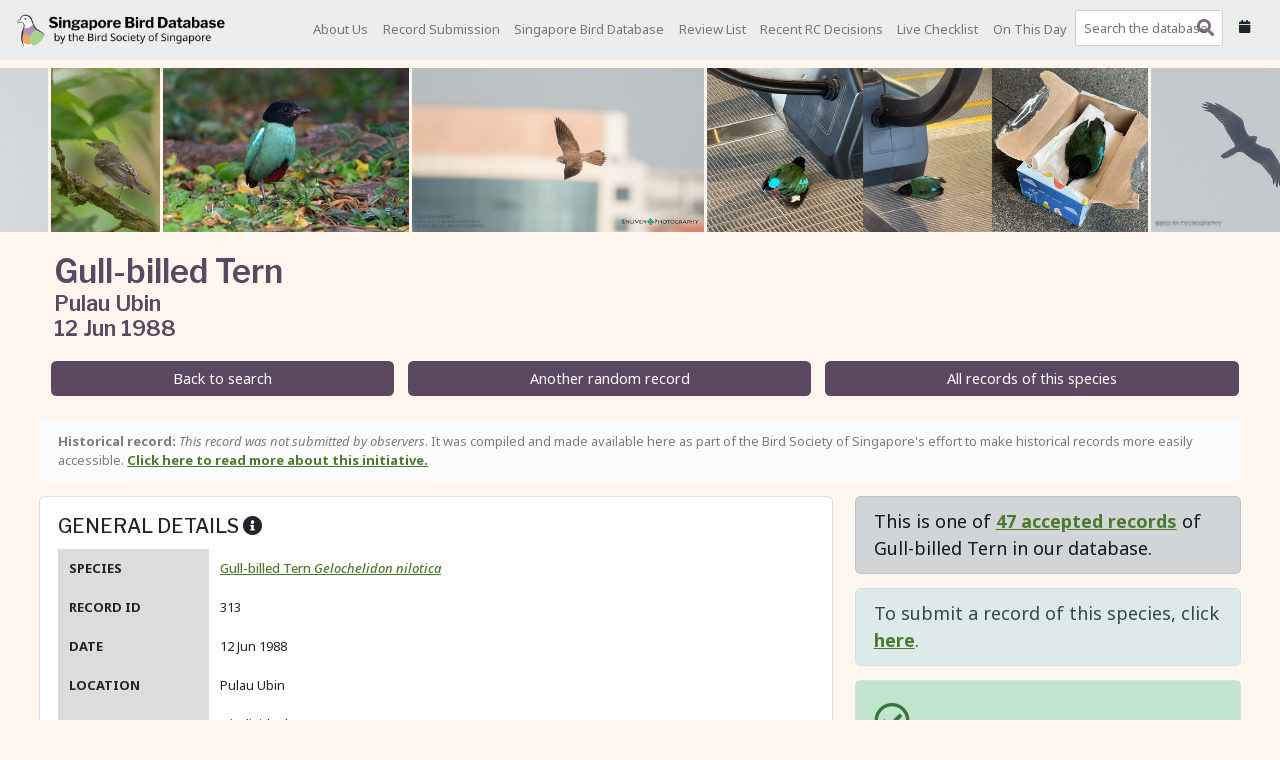

--- FILE ---
content_type: text/html; charset=utf-8
request_url: https://records.singaporebirds.com/record/313/
body_size: 8233
content:





<!doctype html>
<html lang="en">

<head>
    <meta charset="utf-8">
    <meta name="viewport" content="width=device-width, initial-scale=1, shrink-to-fit=no">
    
        <link rel="canonical" href="https://records.singaporebirds.com/record/313/">
    
    <script src="/static/js/key.js"></script>
    <link href="https://cdn.jsdelivr.net/npm/bootstrap@5.2.3/dist/css/bootstrap.min.css" rel="stylesheet">
    <link rel="preconnect" href="https://fonts.googleapis.com">
    <link rel="preconnect" href="https://fonts.gstatic.com" crossorigin>
    <link rel="stylesheet" href="https://cdnjs.cloudflare.com/ajax/libs/font-awesome/5.7.0/css/all.min.css"
          integrity="sha512-gRH0EcIcYBFkQTnbpO8k0WlsD20x5VzjhOA1Og8+ZUAhcMUCvd+APD35FJw3GzHAP3e+mP28YcDJxVr745loHw=="
          crossorigin="anonymous" referrerpolicy="no-referrer"/>
    <link rel="stylesheet" type="text/css" href="/static/css/theme.css">
    <link rel="stylesheet" type="text/css" href="/static/css/style.css">
    <link rel="stylesheet" href="https://cdnjs.cloudflare.com/ajax/libs/lightgallery/2.7.1/css/lightgallery.min.css"
          integrity="sha512-F2E+YYE1gkt0T5TVajAslgDfTEUQKtlu4ralVq78ViNxhKXQLrgQLLie8u1tVdG2vWnB3ute4hcdbiBtvJQh0g=="
          crossorigin="anonymous" referrerpolicy="no-referrer" />
    <link href="https://cdn.jsdelivr.net/npm/tom-select@2.2.2/dist/css/tom-select.css" rel="stylesheet">
    
        <script src="https://cdnjs.cloudflare.com/ajax/libs/quicklink/2.2.0/quicklink.umd.js"></script>
        <script>
            window.addEventListener('load', () => {
                quicklink.listen();
            });
        </script>
    
    <link href="https://fonts.googleapis.com/css2?family=Libre+Franklin:ital,wght@0,100..900;1,100..900&family=Noto+Sans:ital,wght@0,100..900;1,100..900&display=swap" rel="stylesheet">
    <link rel="shortcut icon" href="/static/img/favicon/favicon.ico">
	<link rel="icon" sizes="16x16 32x32 64x64" href="/static/img/favicon/favicon.ico">
	<link rel="icon" type="image/png" sizes="196x196" href="/static/img/favicon/favicon-192.png">
	<link rel="icon" type="image/png" sizes="160x160" href="/static/img/favicon/favicon-160.png">
	<link rel="icon" type="image/png" sizes="96x96" href="/static/img/favicon/favicon-96.png">
	<link rel="icon" type="image/png" sizes="64x64" href="/static/img/favicon/favicon-64.png">
	<link rel="icon" type="image/png" sizes="32x32" href="/static/img/favicon/favicon-32.png">
	<link rel="icon" type="image/png" sizes="16x16" href="/static/img/favicon/favicon-16.png">
	<link rel="apple-touch-icon" href="/static/img/favicon/favicon-57.png">
	<link rel="apple-touch-icon" sizes="114x114" href="/static/img/favicon/favicon-114.png">
	<link rel="apple-touch-icon" sizes="72x72" href="/static/img/favicon/favicon-72.png">
	<link rel="apple-touch-icon" sizes="144x144" href="/static/img/favicon/favicon-144.png">
	<link rel="apple-touch-icon" sizes="60x60" href="/static/img/favicon/favicon-60.png">
	<link rel="apple-touch-icon" sizes="120x120" href="/static/img/favicon/favicon-120.png">
	<link rel="apple-touch-icon" sizes="76x76" href="/static/img/favicon/favicon-76.png">
	<link rel="apple-touch-icon" sizes="152x152" href="/static/img/favicon/favicon-152.png">
	<link rel="apple-touch-icon" sizes="180x180" href="/static/img/favicon/favicon-180.png">
	<meta name="msapplication-TileColor" content="#FFFFFF">
	<meta name="msapplication-TileImage" content="/static/img/favicon/favicon-144.png">
	<meta name="msapplication-config" content="/static/img/favicon/browserconfig.xml">
    <meta name="theme-color" content="#ffffff">
    <meta name="color-scheme" content=" dark only">
    
    <meta name="title" content="Record 313: Gull-billed Tern &ndash; Singapore Bird Database">
    <title>Record 313: Gull-billed Tern</title>
    
        <meta name="description"
              content="On 12 Jun 1988, Gull-billed Tern was reported at Pulau Ubin.">
    
    
    <link rel="stylesheet" href="/static/css/record.css">

    
    
        
        <meta property="og:image" content="/static/img/og-image.png"/>
    
    

    
        <!-- Global site tag (gtag.js) - Google Analytics -->
        <script async src="https://www.googletagmanager.com/gtag/js?id=G-GV284QTP6E"></script>
        <script>
            window.dataLayer = window.dataLayer || [];

            function gtag() {
                dataLayer.push(arguments);
            }

            gtag('js', new Date());

            gtag('config', 'G-GV284QTP6E');
        </script>
    
    
</head>

<body>
<header>
    <nav class="navbar navbar-light fixed-top navbar-expand-xl" id="nav-main">

    <a class="navbar-brand mr-0" href="/"><img src="/static/img/logo.png" alt="logo" class="logo"></a>
    <button class="navbar-toggler" type="button" data-bs-toggle="offcanvas" data-bs-target="#offcanvasNavbar" aria-controls="offcanvasNavbar">
      <span class="navbar-toggler-icon"></span>
    </button>
    <div class="offcanvas offcanvas-end text-bg-light" tabindex="-1" id="offcanvasNavbar" aria-labelledby="offcanvasNavbarLabel">
      <div class="offcanvas-header">
        <h5 class="offcanvas-title" id="offcanvasNavbarLabel">Menu</h5>
        <button type="button" class="btn-close" data-bs-dismiss="offcanvas" aria-label="Close"></button>
      </div>
      <div class="offcanvas-body">
        <ul class="navbar-nav ml-auto">
                    <li class="nav-item mx-0 py-1">
                        <a href="/about-us/" class="nav-link">About Us</a>
                    </li>
                    <li class="nav-item mx-0 py-1">
                        <a href="/forms/submit-record/" class="nav-link">Record
                            Submission</a>
                    </li>
                    <li class="nav-item mx-0 py-1">
                        <a href="/record/" class="nav-link">Singapore
                            Bird Database</a>
                    </li>
                    <li class="nav-item mx-0 py-1">
                        <a href="/review/" class="nav-link">Review List</a>
                    </li>
                    <li class="nav-item mx-0 py-1">
                        <a href="/decisions/" class="nav-link">Recent RC
                            Decisions</a>
                    </li>
                    <li class="nav-item mx-0 py-1">
                        <a href="/checklist/" class="nav-link">Live
                            Checklist</a>
                    </li>
                    <li class="nav-item mx-0 py-1">
                        <a href="/on-this-day/" class="nav-link">On This
                            Day</a>
                    </li>

                        <li class="nav-item pb-1 pt-0 global-search">
                            <form autocomplete="off" action="/record/"
                                  class="form-inline" id="globalSearch" method="GET">
                                <div style="width: 150px; position: relative;" id="searchWrapper">
                                    <input class="form-control mr-sm-2 global-search w-100"
                                            required type="text" name="search" id="search"
                                            placeholder="Search the database"
                                            oninvalid="this.setCustomValidity('Search for a species or Record ID')">
                                </div>
                                <button style="position: relative;  margin-top: 2px;" class="btn btn-light mx-1 date-search">
                                    <i class="fa fa-calendar" aria-hidden="true"></i>
                                </button>
                            </form>
                        </li>
                    </ul>

      </div>
    </div>

</nav>

</header>


<div class="landing">

    <div id="allowGalleryDownload" style="display: none">
        
            0
        
    </div>
</div>


    
        <div id="lightgallery" class="gallery not-loaded ">
            
                
                    
                        <a class="gallery-image gallery-image-0"
                           href="/media/pub_images/besra-487-2400.jpg"
                           data-seq='gallery-image-0'
                           data-access-url="/record/487/"
                           data-sub-html="
                    <h4>Besra</h4>
                    <p>Henderson Waves, 08 Nov 2020</p>
                    <p><b>Photo credit:</b>
                                   Adrian Silas Tay
                ">
                            <img alt="img1" src="/media/cache/6a/6e/6a6e6bc0ff7e9f835718f6f98d75ca12.jpg" loading="lazy"/>
                        </a>
                    
                
            
                
                    
                        <a class="gallery-image gallery-image-1"
                           href="/media/pub_images/narcissus-flycatcher-825-2400.jpg"
                           data-seq='gallery-image-1'
                           data-access-url="/record/825/"
                           data-sub-html="
                    <h4>Narcissus Flycatcher</h4>
                    <p>Dairy Farm Nature Park, 30 Nov 2017</p>
                    <p><b>Photo credit:</b>
                                   Francis Yap
                ">
                            <img alt="img1" src="/media/cache/c9/8b/c98b0d747f86ee4b8cc0c735ee944cde.jpg" loading="lazy"/>
                        </a>
                    
                
            
                
                    
                        <a class="gallery-image gallery-image-2"
                           href="/media/pub_images/image8830c330-f11e-4a5a-ab4f-c63c78019c9c-9e02355b-3b23-425a-9d92-c204602f9add.jpeg"
                           data-seq='gallery-image-2'
                           data-access-url="/record/11220/"
                           data-sub-html="
                    <h4>Western Hooded Pitta</h4>
                    <p>Changi, 21 Sep 2025</p>
                    <p><b>Photo credit:</b>
                                   Jared Tan
                ">
                            <img alt="img1" src="/media/cache/9d/d7/9dd7fc49336481ab0049424bba79ea1c.jpg" loading="lazy"/>
                        </a>
                    
                
            
                
                    
                        <a class="gallery-image gallery-image-3"
                           href="/media/pub_images/common-kestrel-10130-2022-DSC_0064-Edit.jpg"
                           data-seq='gallery-image-3'
                           data-access-url="/record/10130/"
                           data-sub-html="
                    <h4>Common Kestrel</h4>
                    <p>Marina East Drive, 11 Jan 2022</p>
                    <p><b>Photo credit:</b>
                                   Vincent Ng
                ">
                            <img alt="img1" src="/media/cache/f7/9a/f79acad041da570af3beeccc9c5338f8.jpg" loading="lazy"/>
                        </a>
                    
                
            
                
                    
                        <a class="gallery-image gallery-image-4"
                           href="/media/pub_images/imagef8ee6315-110b-4ce0-b329-ddf776742dbd-7af773c1-cc49-4b0b-8b48-0ac875f337bd.jpg"
                           data-seq='gallery-image-4'
                           data-access-url="/record/11215/"
                           data-sub-html="
                    <h4>Western Hooded Pitta</h4>
                    <p>Raffles Place, 12 Aug 2024</p>
                    <p><b>Photo credit:</b>
                                   Yen Yi Tan
                ">
                            <img alt="img1" src="/media/cache/c1/2f/c12f7a0fb899caa76ee4dad734bc78ba.jpg" loading="lazy"/>
                        </a>
                    
                
            
                
                    
                        <a class="gallery-image gallery-image-5"
                           href="/media/pub_images/imagea38395b8-0047-4b75-b0bb-d14e058ffeb2-9d7f9af0-c4bb-4c00-b9eb-1f8153bee98c.jpg"
                           data-seq='gallery-image-5'
                           data-access-url="/record/10689/"
                           data-sub-html="
                    <h4>Pied Harrier</h4>
                    <p>Henderson Waves, 30 Oct 2023</p>
                    <p><b>Photo credit:</b>
                                   Ah Heng
                ">
                            <img alt="img1" src="/media/cache/d3/2f/d32f43eb11d452458b34f7d293917804.jpg" loading="lazy"/>
                        </a>
                    
                
            
                
                    
                        <a class="gallery-image gallery-image-6"
                           href="/media/pub_images/large-woodshrike-10219-PU2022-15.jpg"
                           data-seq='gallery-image-6'
                           data-access-url="/record/10219/"
                           data-sub-html="
                    <h4>Large Woodshrike</h4>
                    <p>Pulau Ubin, 03 Apr 2022</p>
                    <p><b>Photo credit:</b>
                                   Herman Phua
                ">
                            <img alt="img1" src="/media/cache/b6/22/b62204a7af7834895de7dd3f9798bb13.jpg" loading="lazy"/>
                        </a>
                    
                
            
                
                    
                        <a class="gallery-image gallery-image-7"
                           href="/media/pub_images/imagea18613da-4454-4641-be77-56ce1677a527-23071dac-cb6d-4bfa-896a-59b4437dbb41.jpg"
                           data-seq='gallery-image-7'
                           data-access-url="/record/11027/"
                           data-sub-html="
                    <h4>Cinnamon-headed Green Pigeon</h4>
                    <p>Pulau Ubin, 22 Jan 2025</p>
                    <p><b>Photo credit:</b>
                                   Lee Chien Nien
                ">
                            <img alt="img1" src="/media/cache/a9/d6/a9d61d4cee40f8ec0cbb0be796201db1.jpg" loading="lazy"/>
                        </a>
                    
                
            
                
                    
                        <a class="gallery-image gallery-image-8"
                           href="/media/pub_images/imagea68774a8-c6ba-461e-9de2-01ea6f06f506-5928d15d-90a6-4660-90a9-9fc7d806a0e5.jpeg"
                           data-seq='gallery-image-8'
                           data-access-url="/record/11065/"
                           data-sub-html="
                    <h4>Little Grebe</h4>
                    <p>Bedok reservoir park, 18 Feb 2025</p>
                    <p><b>Photo credit:</b>
                                   T.Ramesh
                ">
                            <img alt="img1" src="/media/cache/a9/8a/a98a5cc37f9803fd096365373045f78c.jpg" loading="lazy"/>
                        </a>
                    
                
            
                
                    
                        <a class="gallery-image gallery-image-9"
                           href="/media/pub_images/cinnamon-headed-green-pigeon-10075-DSC05633.JPG"
                           data-seq='gallery-image-9'
                           data-access-url="/record/10075/"
                           data-sub-html="
                    <h4>Cinnamon-headed Green Pigeon</h4>
                    <p>Pulau Ubin, 05 Dec 2021</p>
                    <p><b>Photo credit:</b>
                                   Raghav Narayanswamy
                ">
                            <img alt="img1" src="/media/cache/46/55/4655645b07184cb6601884649397a16a.jpg" loading="lazy"/>
                        </a>
                    
                
            
                
                    
                        <a class="gallery-image gallery-image-10"
                           href="/media/pub_images/image1109a280-ae27-480f-97ee-57d08f974756-b36176f1-6ed9-423c-a4f7-d6937b5a46f8.jpg"
                           data-seq='gallery-image-10'
                           data-access-url="/record/10642/"
                           data-sub-html="
                    <h4>Booted Eagle</h4>
                    <p>Mt Faber, 03 Nov 2023</p>
                    <p><b>Photo credit:</b>
                                   Ah Heng
                ">
                            <img alt="img1" src="/media/cache/5a/b7/5ab7f8923ecaae54970c5b12951f3e3c.jpg" loading="lazy"/>
                        </a>
                    
                
            
                
                    
                        <a class="gallery-image gallery-image-11"
                           href="/media/pub_images/image2e151a04-cffb-4a53-a6be-5dda0042a2a8-b41b5879-b39e-402d-b5c3-3dfa3c163320.jpeg"
                           data-seq='gallery-image-11'
                           data-access-url="/record/10861/"
                           data-sub-html="
                    <h4>Blue Rock Thrush</h4>
                    <p>Kusu Island, 15 Sep 2024</p>
                    <p><b>Photo credit:</b>
                                   Ng Yan Ze
                ">
                            <img alt="img1" src="/media/cache/04/59/0459c7e947d81d079313f22ab8b3430e.jpg" loading="lazy"/>
                        </a>
                    
                
            
                
                    
                        <a class="gallery-image gallery-image-12"
                           href="/media/pub_images/imagea823e01e-9f48-4b2e-81c0-f19efd7c6ae5-ff784df8-fbac-46ac-9a9b-8207542cb7f1.jpg"
                           data-seq='gallery-image-12'
                           data-access-url="/record/10730/"
                           data-sub-html="
                    <h4>Citrine Wagtail</h4>
                    <p>Turut Track, 07 Jan 2024</p>
                    <p><b>Photo credit:</b>
                                   Lee Chien Nien
                ">
                            <img alt="img1" src="/media/cache/2d/e6/2de64ce112718673b5494bbab74b7ec3.jpg" loading="lazy"/>
                        </a>
                    
                
            
                
                    
                        <a class="gallery-image gallery-image-13"
                           href="/media/pub_images/imagee81c5a29-3aef-413e-8302-dc9c72bf39c4-bc617308-16de-400a-8641-85ab8dd824f2.jpg"
                           data-seq='gallery-image-13'
                           data-access-url="/record/10923/"
                           data-sub-html="
                    <h4>Eurasian Hobby</h4>
                    <p>Mount Faber, 29 Oct 2024</p>
                    <p><b>Photo credit:</b>
                                   Kaeden Sim
                ">
                            <img alt="img1" src="/media/cache/76/02/7602bf3a532fbc344d18dbf09cb4e31b.jpg" loading="lazy"/>
                        </a>
                    
                
            
                
                    
                        <a class="gallery-image gallery-image-14"
                           href="/media/pub_images/barn-swallow-10081-DSC04911.JPG"
                           data-seq='gallery-image-14'
                           data-access-url="/record/10081/"
                           data-sub-html="
                    <h4>Barn Swallow</h4>
                    <p>Sembawang, 12 Nov 2021</p>
                    <p><b>Photo credit:</b>
                                   RICHARD WHITE
                ">
                            <img alt="img1" src="/media/cache/3f/fd/3ffd80fcf98bc7b88358f8a4511bc10a.jpg" loading="lazy"/>
                        </a>
                    
                
            
                
                    
                        <a class="gallery-image gallery-image-15"
                           href="/media/pub_images/image0fe9cea3-d045-4eea-8ef8-3006b1238df2-4f26b989-7971-40aa-bf69-2cf155cb5d3d.jpg"
                           data-seq='gallery-image-15'
                           data-access-url="/record/10832/"
                           data-sub-html="
                    <h4>Black-winged Stilt</h4>
                    <p>Tuas South Avenue 16, 16 Jun 2024</p>
                    <p><b>Photo credit:</b>
                                   Anson Koh
                ">
                            <img alt="img1" src="/media/cache/bf/f9/bff9d9eb8633eafa595945af4551aeba.jpg" loading="lazy"/>
                        </a>
                    
                
            
                
                    
                        <a class="gallery-image gallery-image-16"
                           href="/media/pub_images/cinnamon-headed-green-pigeon-58-2400.jpg"
                           data-seq='gallery-image-16'
                           data-access-url="/record/58/"
                           data-sub-html="
                    <h4>Cinnamon-headed Green Pigeon</h4>
                    <p>Pulau Ubin, 07 Jan 2017</p>
                    <p><b>Photo credit:</b>
                                   Francis Yap
                ">
                            <img alt="img1" src="/media/cache/e0/b9/e0b9672456a5fffa8502cf7e252478d7.jpg" loading="lazy"/>
                        </a>
                    
                
            
                
                    
                        <a class="gallery-image gallery-image-17"
                           href="/media/pub_images/white-throated-needletail-783-2400.jpg"
                           data-seq='gallery-image-17'
                           data-access-url="/record/783/"
                           data-sub-html="
                    <h4>White-throated Needletail</h4>
                    <p>Sentosa, 24 Mar 2020</p>
                    <p><b>Photo credit:</b>
                                   Dillen  Ng
                ">
                            <img alt="img1" src="/media/cache/ab/ef/abef6ec4725eff848b10306f16d2171e.jpg" loading="lazy"/>
                        </a>
                    
                
            
                
                    
                        <a class="gallery-image gallery-image-18"
                           href="/media/pub_images/common-moorhen-10158-403853771.jpg"
                           data-seq='gallery-image-18'
                           data-access-url="/record/10158/"
                           data-sub-html="
                    <h4>Common Moorhen</h4>
                    <p>Singapore Botanic Gardens, 20 Nov 2021</p>
                    <p><b>Photo credit:</b>
                                   Joshua Chong
                ">
                            <img alt="img1" src="/media/cache/0b/89/0b892087a9bde72e15d7deac0ba6a6e2.jpg" loading="lazy"/>
                        </a>
                    
                
            
                
                    
                        <a class="gallery-image gallery-image-19"
                           href="/media/pub_images/inbound2449591458437022450.jpg"
                           data-seq='gallery-image-19'
                           data-access-url="/record/10507/"
                           data-sub-html="
                    <h4>Northern Boobook</h4>
                    <p>Republic Polytechnic, 28 Mar 2023</p>
                    <p><b>Photo credit:</b>
                                   Roy Wong
                ">
                            <img alt="img1" src="/media/cache/3b/75/3b756f22dc79da1f3dbfba43182fff14.jpg" loading="lazy"/>
                        </a>
                    
                
            
        </div>
        <a id="loadRecord" href="#" class="btn btn-dark btn-lg load-record" style="display: none;" role="button"><i
                class="fas fa-external-link-alt"></i></a>
    


<div class="container container-wide bg-light mt-n1 p-2">
    <h1 class="mb-0 pb-3 ml-3" id="landingTitle">Gull-billed Tern
    <div style="font-size: 1.5rem;">Pulau Ubin</div>
    <div style="font-size: 1.5rem;">12 Jun 1988</div></h1>






    
    <ul class="nav nav-pills nav-fill ">
        <li class="nav-item border-gray mx-2">
            <a class="nav-link btn border-light btn-dark" href="/record/">Back to search</a>
        </li>
        <li class="nav-item border-gray mx-2">
            <a class="nav-link btn border-light btn-dark" href="/random/">Another random
                record</a>
        </li>
        <li class="nav-item border-gray mx-2">
            <a class="nav-link btn border-light btn-dark"
               href="/record/?search=Gull-billed Tern">All records of this species</a>
        </li>
    </ul>
    <br>
    
    

    <div class="alert alert-light" role="alert">
        
            <p class="mb-0">
                <strong>Historical record:</strong> <i>This record was not submitted by observers</i>.
                It was compiled and made available here as part of the Bird Society of Singapore's effort to make
                historical records more easily accessible.
                <strong><a href="https://singaporebirds.com/2021/11/11/singapore-birds-database/" target="_blank">
                    Click here to read more about this initiative.
                </a></strong>
                
            </p>
        
        
    </div>
    <div class="row">
        <div class="col-md">
            <div class="card">
                <div class="card-body">
                    <h5 class="card-title text-uppercase">General details <i class="fas fa-info-circle"
                                                                             data-toggle="tooltip"
                                                                             data-bs-original-title="General details about the record, including species name, subspecies, date, number of individuals, and more."></i>
                    </h5>
                    <table class="table table-true-borderless">
                        <tbody>
                        <tr>
                            <th scope="row" class="header text-uppercase">Species</th>
                            <td class="value">
                                
                                    
                                        <a href="https://singaporebirds.com/species/gull-billed-tern" target="_blank">Gull-billed Tern <em>Gelochelidon nilotica</em></a>
                                    
                                
                            </td>
                        </tr>
                        <tr>
                            <th scope="row" class="header text-uppercase">Record ID</th>
                            <td class="value">
                                
                                    313
                                
                            </td>
                        </tr>
                        <tr>
                            <th scope="row" class="header text-uppercase">Date</th>
                            <td class="value">12 Jun 1988</td>
                        </tr>
                        <tr>
                            <th scope="row" class="header text-uppercase">Location</th>
                            <td class="value">Pulau Ubin</td>
                        </tr>
                        <tr>
                            <th scope="row" class="header text-uppercase">Count</th>
                            <td class="value">1 individual
                                
                            </td>
                        </tr>
                        
                        
                        
                        
                        
                        <tr>
                            <th scope="row" class="header text-uppercase">Date added</th>
                            <td class="value">25 Oct 2021</td>
                        </tr>
                        </tbody>
                    </table>
                </div>
            </div>
            <br>
        </div>
        <div class="col-md-4 ">
            
                
                    
                        
                            
                                <div class="alert alert-dark blockquote" role="alert">
                                    This is one of <a href="/record/?search=Gull-billed Tern"
                                                      class="stretched-link"><strong>47 accepted
                                    records</strong></a> of Gull-billed Tern in our database.
                                </div>
                            
                        
                    
                
            
            <div class="alert alert-info blockquote" role="alert">
                To submit a record of this species, click <a href="/forms/submit-record/Gull-billed%20Tern/"
                                                             class="stretched-link"><strong>here</strong></a>.
            </div>
            
                
                    
                        <div class="card">
                            <div class="card-body" style="background: #c0e5cc;">
                                <h2 class="fas fa-check-circle text-success display-4"></h2>
                                <h2 class="display-4 " style="font-size: 2rem">Record accepted.</h2>
                            </div>
                        </div>
                    
                    
                    
                
            
        </div>
    </div>
    
        
            <div class="card">
                <div class="card-body">
                    
                        <h5 class="card-title text-uppercase">Committee's view <i class="fas fa-info-circle"
                                                                                  data-toggle="tooltip"
                                                                                  data-bs-original-title="Committee's analysis of the record, including vote details and final verdict."></i>
                        </h5>
                    
                    <table class="table table-true-borderless table-sm">
                        <tbody>
                        
                            
                                
                                    <tr>
                                        <th scope="row" class=" text-uppercase">Background</th>
                                    </tr>
                                    <tr>
                                        <td class="value text-muted">Wang & Hails cites SINAV 3 which is incorrect. From SINAV 2:6, late sighting, 1 in summer plumage seen with Black-naped Terns in the Johor Straits a few hundred metres off Pulau Ubin.</td>
                                    </tr>
                                    </tbody>
                                    </table>
                                    <table class="table table-true-borderless table-sm">
                                    <tbody>
                                
                            
                        
                        
                            
                                
                            
                        
                        <tr class="verdict">
                            <th scope="row" class="header text-uppercase">Verdict</th>
                            <td class="value text-muted">
                                
                                    
                                        <a href="#!" class="service" data-toggle="tooltip"
                                           title="Sin &amp; Ng (2021) agree with the veracity of this record"
                                           data-bs-original-title="Sin &amp; Ng (2021) agree with the veracity of this record">Accepted</a>
                                    
                                    
                                        / <a href="#!" class="service" data-toggle="tooltip"
                                            title="Record thought to be of a wild bird"
                                            data-bs-original-title="Record thought to be of a wild bird">Wild</a>
                                    
                                    
                                        (<a href="#!" class="service" data-toggle="tooltip"
                                            title="Primary documentation or media are not available for inspection"
                                            data-bs-original-title="Primary documentation or media are not available for inspection">Unverifiable</a>)
                                    
                                    
                                
                            </td>
                        </tr>
                        </tbody>
                        </table>
                </div>
            </div><br>
        
    
    
        <div class="card">
            <div class="card-body">
                <h5 class="card-title text-uppercase">References <a class="text-lowercase"
                                                                    href="/references/" target="_blank"
                                                                    style="font-size: smaller">(see all)</a> <i
                        class="fas fa-info-circle" data-toggle="tooltip"
                        data-bs-original-title="References pertaining to this record; may include publications or books, as well as social media and eBird links."></i>
                </h5>
                <table class="table table-true-borderless table-sm">
                    <tbody>
                    
                        <tr>
                            <th scope="row" class="header text-uppercase">References</th>
                            <td class="value text-muted">
                                <span><a href="https://drive.google.com/file/d/1vVc2I4ndyQuhDFQ_NqMg9EmlOCwKX0aY/view" data-bs-html="true" data-toggle="tooltip" data-original-title="Malayan Nature Society. (1988). <em>Singapore Avifauna, 2</em>(6), Singapore" target="_blank">SINAV 2:6</a></span>
                            </td>
                        </tr>
                    
                    
                    
                    </tbody>
                </table>
            </div>
        </div><br>
    

    
    
    <div class="card mb-2">
                <div class="card-body">
                    <h5 class="card-title text-uppercase">RECOMMENDED CITATION</h5>
<p class="mb-2">
    Bird Society of Singapore. (2021). Record 313: Gull-billed Tern <em>Gelochelidon nilotica</em>.
    Retrieved January 29, 2026, from <a href="/record/313/">https://records.singaporebirds.com/record/313/</a>.
</p>
                </div>
    </div>
    

</div>


<a href="#" class="btn btn-primary shadow top-button back-to-top" id="back-to-top" style="z-index: 1020;"><i class="fas fa-chevron-up"></i><span class="visually-hidden-focusable">To top</span></a>
<footer class="footer">
    <p class="text-center">© 2026 Bird Society of Singapore /
        <a href="https://birdsociety.sg/data-protection-notice/" target="_blank">Data Protection Notice</a> /
        <a href="/admin/"><strong>Admin</strong></a></span>
    </p>

</footer>
</body>
<script src="//cdn.jsdelivr.net/npm/sweetalert2@11"></script>
<script src="https://cdn.jsdelivr.net/npm/tom-select@2.2.2/dist/js/tom-select.complete.min.js"></script>

    <script src="https://code.jquery.com/jquery-3.5.1.min.js"
            integrity="sha256-9/aliU8dGd2tb6OSsuzixeV4y/faTqgFtohetphbbj0=" crossorigin="anonymous"></script>

<script src="https://cdn.jsdelivr.net/npm/bootstrap@5.2.3/dist/js/bootstrap.bundle.min.js"></script>

<script src="https://cdnjs.cloudflare.com/ajax/libs/js-cookie/3.0.1/js.cookie.min.js"
        integrity="sha512-wT7uPE7tOP6w4o28u1DN775jYjHQApdBnib5Pho4RB0Pgd9y7eSkAV1BTqQydupYDB9GBhTcQQzyNMPMV3cAew=="
        crossorigin="anonymous" referrerpolicy="no-referrer"></script>

<script src="/static/js/base_new.js"></script>


<script>
    $(".date-search").click(function(ev){
        Swal.fire({
                didOpen: () => {
                    Swal.showLoading()
                },
        });
        $.get("/date-search/", function(data) {
                Swal.close()
                Swal.fire({
                    html: $(data).find('#mainCard').remove( "input" ).html(),
                    showCloseButton: true,
                    showCancelButton: false,
                    showConfirmButton: false,
                }).then((result) => {
                    if (result.isConfirmed) {
                        $("form").submit();
                    }
                })
        })

    })
    // Check if noaccess parameter is set to 1
    $(document).ready(function() {
        const urlParams = new URLSearchParams(window.location.search);
        if (urlParams.get('noaccess') === '1') {
            Swal.fire({
                icon: 'error',
                title: 'Access Denied',
                text: 'You are not authorized to view this page.',
                confirmButtonColor: '#3085d6',
                confirmButtonText: 'OK'
            }).then((result) => {
                if (result.isConfirmed) {
                    window.location.href = '/';
                }
            });
        }
    });
    
        $('.navbar-toggler').removeClass('disabled');
        $('.navbar-toggler').prop('disabled', false);
    
    
    
</script>


<script src="https://cdnjs.cloudflare.com/ajax/libs/lightgallery/2.7.1/lightgallery.min.js"
        integrity="sha512-dSI4QnNeaXiNEjX2N8bkb16B7aMu/8SI5/rE6NIa3Hr/HnWUO+EAZpizN2JQJrXuvU7z0HTgpBVk/sfGd0oW+w=="
        crossorigin="anonymous" referrerpolicy="no-referrer"></script>

    
        <script src="/static/js/gallery.js"></script>
    


    <script>
        if ($(".row .col-md .card").height() < $(".row .col-md-4").height()) {
            $(".row .col-md .card").height($(".row .col-md-4").height())
        }
        const gallery2 = document.getElementById("gallery");

        let allowDownload = $("#allowGalleryDownload").text().trim() == "1";

        let lg2 = lightGallery(gallery2, {
            selector: 'a',
            download: allowDownload,
            loop: true
        });

    </script>

</html>

--- FILE ---
content_type: text/css
request_url: https://records.singaporebirds.com/static/css/record.css
body_size: 669
content:
.hori-timeline .events {
    border-top: 2px solid var(--page-header-background);
}

.hori-timeline .events .event-list {
    display: block;
    position: relative;
    text-align: center;
    padding-top: 40px;
    margin-right: 0;
    vertical-align: top;
}

.hori-timeline .events .event-list .event-date {
    top: 10px;
    left: 0;
    right: 0;
    width: 120px;
    margin: 0 auto;
    border-radius: 4px;
    padding: 2px 4px;
}

@media (min-width: 768px) {
    .hori-timeline .events .event-list {
        display: inline-block;
        width: 30%;
        max-width: 270px;
        padding-top: 10px;
    }

    .hori-timeline .events .event-list .event-date {
        padding-bottom: 1px;
    }
}

.bg-soft-primary {
    background-color: rgba(64, 144, 203, .3) !important;
}

.bg-soft-success {
    background-color: rgba(71, 189, 154, .3) !important;
}

.bg-soft-danger {
    background-color: rgba(231, 76, 94, .3) !important;
}

.bg-soft-warning {
    background-color: rgba(249, 213, 112, .3) !important;
}

.timelinecard {
    border: none;
    margin-bottom: 12px;
    -webkit-box-shadow: 0 0 13px 0 rgba(236, 236, 241, .44);
}

.carousel-caption {
    top: 0;
    bottom: auto;
}

#box {
    display: flex;
}

#imga {
    flex-grow: 100;
}

#below {
    position: relative;
    font-size: smaller;
    text-align: center;
}

.nav-item:after {
    content: "";
    display: block;
    clear: both;
}

.nopad {
    padding: 0px !important;
}

table {
    width: 100%;
}

.value {
    width: 80%;
}

.header {
    width: 20%;
}

.date {
    width: 20%;
}

.desc {
    width: 80%;
}

.rare {
    width: 15%;
}

.species {
    width: 45%;
}

.alldone {
    width: 25%;
}

td {
    word-break: break-word;
}

tr th:nth-child(1) {
    background: gainsboro;
}

--- FILE ---
content_type: text/javascript
request_url: https://records.singaporebirds.com/static/js/base_new.js
body_size: 1308
content:
if (window.location.href.includes('/admin')) {
    $('body').addClass('admin');
}

function rem(site, site2) {
    return site.replace(/\/$/, "").split('?')[0] == site2.replace(/\/$/, "").split('?')[0];
}

function isNumeric(n) {
  return !isNaN(parseFloat(n)) && isFinite(n);
}

const searchParams = {
		valueField: 'title',
		labelField: 'title',
		searchField: ['title','scientific_name'],
        maxItems: 1,
        create: true,
		// fetch remote data
		load: function(query, callback) {
            this.clear();
            this.clearOptions();
			var self = this;
			if( self.loading > 1 ){
				callback();
				return;
			}

			var url = '/db-species-autocomplete/';
			fetch(url)
				.then(response => response.json())
				.then(json => {
					callback(json.result.list);
					self.settings.load = null;
				}).catch(()=>{
					callback();
				});

		},
		// custom rendering function for options
		render: {
			option: function(data, escape) {
                if(data.scientific_name !== undefined){
                    return '<div>' +
                        '<span class="title mr-1 font-weight-bold">' + escape(data.title) + '</span>' +
                        '<span class="scientific-name">' + escape(data.scientific_name) + '</span>' +
                    '</div>';
                }
                 return '<div>' +
                        '<span class="title">' + escape(data.title) + '</span>'
                    '</div>';
            },
            item: function(data, escape) {
                return '<div title="' + escape(data.title) + '">' + escape(data.title) + '</div>';
            },
            option_create: function(data, escape) {
                if(isNumeric(data.input)){
                    return '<div class="create">Record ID <strong>' + escape(data.input) + '</strong></div>';
                }
                return '<div class="create">Search for <strong>' + escape(data.input) + '</strong>&hellip;</div>';
            },
		},

	}

    var searchBar = new TomSelect('#search', { ...searchParams, onChange: function(values) {
        if(values.length > 0) $("#globalSearch").submit();
    }});

$(function () {

    $('a.nav-link').each(function () {
        if (rem($(this).prop('href'), window.location.href) & !$(this).hasClass('home')) {
            $(this).addClass('active');
            $(this).parents('li').addClass('active');
            return false;
        }
    });

    $('[data-toggle="tooltip"]').tooltip({
        boundary: 'window'
    });
    
    $(document).scroll(function () {
        if ($(this).scrollTop() > 50) {
            $('#back-to-top').fadeIn();
        } else {
            $('#back-to-top').fadeOut();
        }

    });

    $('#back-to-top').click(function () {
        $('body,html').animate({
            scrollTop: 0
        }, 400);
        return false;
    });
    $("#pageTitleText").html($("title").text());

    if ($('form.form-inline').is(":visible")) {
        $('h1.display-4').width(Math.min($('#navbar2').width(), $(window).width() - 20) - $('form.form-inline').width())
        $(window).on('resize', function () {
            $('#landingTitle').width(Math.min($('#navbar2').width(), $(window).width() - 20) - $('form.form-inline').width())
        });
    }

    const triggers = {
        'date-search': '.date-search',
    }

    var trigger = (new URLSearchParams(window.location.search).get('trigger'));

    if (triggers[trigger]) {
        $(triggers[trigger]).click();
    }

    $(window).scrollTop($(window.location.hash).offset().top - $("#nav-main").height());

});

--- FILE ---
content_type: text/javascript
request_url: https://records.singaporebirds.com/static/js/gallery.js
body_size: 661
content:
$(function () {
    $('div.not-loaded a').click(function () {
        return false;
    })
})

window.addEventListener("load", () => {

    var n = 0;
    const gallery = document.getElementById("lightgallery")
    let galleryWidth = gallery.scrollWidth

    gallery.addEventListener('lgAfterOpen', (event) => {
        $("#loadRecord").show();
    });

    gallery.addEventListener('lgBeforeClose', (event) => {
        $("#loadRecord").hide();
    });

    let allowDownload = $("#allowGalleryDownload").text().trim() == "1";

    let lg = lightGallery(gallery, {
        selector: 'a',
        download: allowDownload,
    });

    $('div.not-loaded').removeClass('not-loaded').addClass('loaded');

    $('.gallery').css({'background': 'transparent', 'opacity': 1})

    $('.gallery img').css({'opacity': 1})

    self.setInterval(() => {
        n = Math.ceil(gallery.scrollLeft);
        gallery.scrollBy(2, 0);
        n += 1;
        if (Math.ceil(gallery.scrollLeft + 1) > Math.ceil(gallery.scrollWidth - window.innerWidth)) {
            $("#lightgallery a").slice(0, 50).each(function () {
                $("#lightgallery").append($(this).clone(true));
            })
        }
    }, 20);

    $('.gallery-image').click(function (ev) {
        ev.preventDefault();
        $('#lightgallery').find('.' + $(this).attr('data-seq')).first()[0].click();
    })

    $("#loadRecord").click(function(ev){
        ev.preventDefault();
        window.open($("[href='" + $(".lg-current img").attr('src') + "']").first().attr('data-access-url'));
    })

})

--- FILE ---
content_type: text/javascript
request_url: https://records.singaporebirds.com/static/js/key.js
body_size: 64
content:
const SBP_API_KEY = "A3M5MYGM.JdxrOKZrLIuhEGpgODZvVg942C9wbu0o";